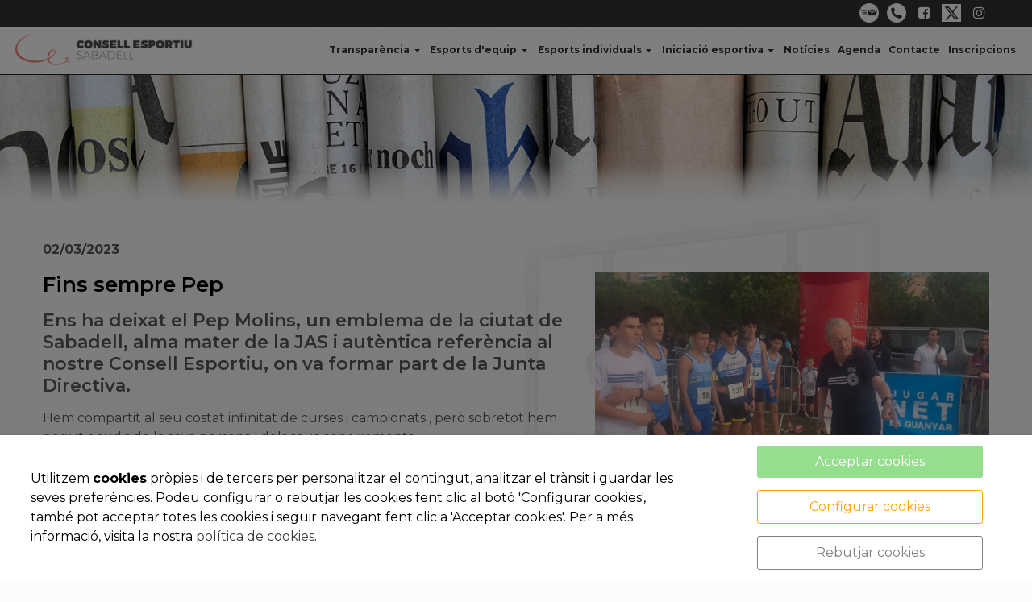

--- FILE ---
content_type: text/html; charset=UTF-8
request_url: https://www.consellsabadell.cat/ca/esports/consellesportiu/blog/fins-sempre-pep/47412.html
body_size: 13317
content:


<!DOCTYPE html>
<html lang="ca" >
    <head>
        <meta charset="UTF-8">
        <meta name="viewport" content="width=device-width, initial-scale=1, shrink-to-fit=no, minimum-scale=1, user-scalable=no">
        <meta http-equiv="x-ua-compatible" content="ie=edge">
                
        

<title>Fins sempre Pep</title>

    <meta name="robots" content="index,follow" />

        <meta name="description" content="Hem compartit al seu costat infinitat de curses i campionats , per&amp;ograve; sobretot hem pogut gaudir de la seva persona i dels seus coneixements.
Moltes gr&amp;agrave;cies per tot el que ens has donat i que s&amp;agrave;pigues que continuarem amb el teu llegat. Pep ,et trobarem molt a faltar." />

        <meta name="keywords" content="consell esportiu sabadell, esports, Vallés, centres docents" />

            <meta name="google-site-verification" content="EqL_wKaKUhvsx_4rxBz7psE0nhk0FhGBgxyaoU3zkes" />
<script async src="https://www.googletagmanager.com/gtag/js?id=G-05DHTTCKXW"></script>
<script>
  window.dataLayer = window.dataLayer || [];
  function gtag(){dataLayer.push(arguments);}
  gtag('js', new Date());

  gtag('config', 'G-05DHTTCKXW');
</script>
                         
            <meta property="og:title" content="Fins sempre Pep"/>
        
    
            <meta property="og:image" content="https://cdn.reskyt.com/5530/consell-esportiu-del-valles-occidental-sabadell-fins-sempre-pep-381039-med.jpg"/>
        <meta name="thumbnail" content="https://cdn.reskyt.com/5530/consell-esportiu-del-valles-occidental-sabadell-fins-sempre-pep-381039-med.jpg"/>
        

    
                        <meta property="og:description" content="Ens ha deixat el Pep Molins, un emblema de la ciutat de Sabadell, alma mater de la JAS i autèntica referència al nostre Consell Esportiu, on va formar part de la Junta Directiva.. Hem compartit al seu costat infinitat de curses i campionats , per&ograve; sobretot hem pogut gaudir de la seva persona i dels seus coneixements.
Moltes gr&agrave;cies per tot el que ens has donat i que s&agrave;pigues que continuarem amb el teu llegat. Pep ,et trobarem molt a faltar."/>

        
        
<link rel="shortcut icon" href="https://cdn.reskyt.com/5530/consell-esportiu-sabadell-favicon-198848-min-180131151344.png" />
    <link rel="apple-touch-icon" href="https://cdn.reskyt.com/5530/consell-esportiu-sabadell-favicon-198848-med-180131151344.png"/>
    <link rel="apple-touch-icon" sizes="114x114" href="https://cdn.reskyt.com/5530/consell-esportiu-sabadell-favicon-198848-180131151344.png"/>
<link href="https://maxcdn.bootstrapcdn.com/font-awesome/4.7.0/css/font-awesome.min.css" rel="stylesheet" />

    
    <link rel="stylesheet" href="/compiled/css/web-9.css?v2.75" />
    


    <link href='https://fonts.googleapis.com/css2?family=Montserrat:ital,wght@0,100;0,200;0,300;0,400;0,500;0,600;0,700;0,800;0,900;1,100;1,200;1,300;1,400;1,500;1,600;1,700;1,800;1,900&display=swap' rel='stylesheet' type='text/css'>

    <style type="text/css">
        
/* General */
body {
    background-color: ;
        
}
.header-parallax .wrapper-section,
.header-parallax .wrapper.promotion.news, 
.header-parallax .wrapper-lists,
.header-parallax .wrapper-pre-footer,
.header-parallax .wrapper {
    background: ;
}

.form-control {
    
    
    color: rgb(0, 0, 0);
}

a, a:focus, .card-home, h2.list-title.content-search {
    
}


body.customapp .list-articles a:hover .list-title, 
body.customapp .list-articles .link-collapse:hover,
body.customapp .pager a:hover, .delete-account-txt span {
     color: rgb(241, 90, 83); 
}

/* Titles*/
.page-header h1,
.page-header h2,
.title-left-underlined .page-header h1,
.title-left-underlined .page-header h2 {
    border-bottom: 2px solid rgb(241, 90, 83);
}
.page-header,
.title-left-underlined .page-header {
    border-bottom: 2px solid #eee;
}
/* page-title*/
.page-header h1,
.page-header h1 a {
    
}
/* section-title */
.page-header h2,
.page-header h2 a {
    font-family:Montserrat, Helvetica, Arial, Verdana, sans-serif  ;                        color:rgb(58, 58, 58)  ;                        font-size:26px  ;   
}
.page-header h2 .btn-link,
.page-header h2 .btn-link:hover {
     
}

.list-title,
.list-title a {
    
}

.title-left-bg .page-header h1,
.title-left-bg .page-header h2 {
    background: rgb(241, 90, 83); 
}
.title-left-bg .page-header h1::before,
.title-left-bg .page-header h2::before {
    border-left: 10px solid rgb(241, 90, 83);
}

.title-center-side .page-header h1:before,
.title-center-side .page-header h2:before,
.title-center-side .page-header h1:after,
.title-center-side .page-header h2:after {
    border-top: 1px solid rgb(241, 90, 83);
}

.title-center-side-short .page-header h1:before,
.title-center-side-short .page-header h2:before,
.title-center-side-short .page-header h1:after,
.title-center-side-short .page-header h2:after,
.title-center-underline .page-header h1:after,
.title-center-underline .page-header h2:after {
    border-bottom: 2px solid rgb(241, 90, 83);
}

.title-center-up-down-lines .page-header h1,
.title-center-up-down-lines .page-header h2 {
    border-top: 1px solid rgb(241, 90, 83);
    border-bottom: 2px solid rgb(241, 90, 83);
}

.btn-section a {
    color: rgb(241, 90, 83);
}

.only-one-banner .slick-slider-caption .inner-caption,
.slick-banner .slick-slider-caption .inner-caption {
    
    
}

.searchForm .search-btn {
    background-color: rgb(241, 90, 83);
}

/* card-title*/
.card-title,
.inside-title {
     
}

/* Forms*/
.btn-primary,
.btn-primary:hover,
.btn-primary:active, 
.btn-primary:focus, 
.btn-primary.active, 
.btn-primary:active:hover,
.btn-primary:disabled,
.btn-primary:disabled:hover,
.open > .btn-primary.dropdown-toggle{
    background-color: rgb(241, 90, 83);
    border-color: rgb(241, 90, 83);
}
.form-control:focus {
    border-color: rgb(241, 90, 83);
}

.btn-primary:hover, .btn-primary.active-btn {
    opacity:.7;
}
/* top Bar */
.top-bar {    
    background-color:rgb(51, 51, 51) !important;  
}
.top-bar .nav-link,
.top-bar .nav-link:hover {
    color:rgb(255, 255, 255) !important;               font-family:Montserrat, Helvetica, Arial, Verdana, sans-serif !important;    
}

/*Submenu en home*/
.submenu-home-items {
    background-color:rgba(255, 255, 255, 0) !important;  
}

/* Menu */
    .navbar,
    .header-overlay .navbar,
    .menu-logo-menu-overlay .navbar {
        background:rgba(255, 255, 255, 0.9) !important; 
    }
    .navbar .dropdown-menu,
    .lang-switcher .dropdown-menu {   
        background:rgba(255, 255, 255, 0.9); 
    }

.navmenu-default .lang-item,
.navbar .nav-link,
.navbar .nav-link:hover {
    color: rgb(50, 50, 50); font-size: 12px; font-family: Montserrat, Helvetica, Arial, Verdana, sans-serif; font-weight: bold;  
}
.dropdown-divider,
.dropdown-divider-text {
    background-color: rgb(241, 90, 83);
}

.btn-offcanvas {
    color: rgb(50, 50, 50) !important;
}

    .header-fixed .navbar,
    .header-fixed .header-overlay .navbar,
    .header-fixed .menu-logo-menu-overlay .navbar {
        background:rgba(255, 255, 255, 0.901961) !important; 
    }

    .header-fixed .navbar .dropdown-menu {    
        background:rgba(255, 255, 255, 0.901961);
    }

.header-fixed .navbar .nav-link {
    font-size:12px  ;  font-family:Montserrat, Helvetica, Arial, Verdana, sans-serif  ;  color:rgb(50, 50, 50)  ;  
}

.header-fixed .btn-offcanvas {
    color: rgb(50, 50, 50) !important;
}

.navbar .dropdown-menu .dropdown-item {
    color: rgb(50, 50, 50); font-size: 12px; font-family: Montserrat, Helvetica, Arial, Verdana, sans-serif; font-weight: bold; 
}
.navbar .dropdown-menu .dropdown-item:hover,
.navbar .dropdown-menu .dropdown-item:focus,
.lang-switcher .navbar .dropdown-menu .dropdown-item:hover,
.lang-switcher .navbar .dropdown-menu .dropdown-item:focus {
    border-left: 3px solid rgb(241, 90, 83);
}

.header-fixed .navbar .dropdown-menu .dropdown-item {
     
    font-size:12px  ;  font-family:Montserrat, Helvetica, Arial, Verdana, sans-serif  ;  color:rgb(50, 50, 50)  ;
}


/* Off-canvas */

.navmenu-default, .navbar-default .navbar-offcanvas,
.navmenu-default .navmenu-nav > .open > a {
    
    border-color: rgba(0,0,0,.1);
}

.menu-6 li:before {
    border-color: !important;
}

.navmenu-default .navmenu-nav > li > a:hover {
    background-color:rgb(242, 90, 82) !important; 
}

.navmenu-default .navmenu-nav > li, .navbar-default .navbar-offcanvas .navmenu-nav > li,
.navmenu-default .navmenu-nav > li > a, .navbar-default .navbar-offcanvas .navmenu-nav > li > a,
.navmenu-default .navmenu-nav > li > a:hover, .navbar-default .navbar-offcanvas .navmenu-nav > li > a:hover,
.navmenu-default .navmenu-nav > li > a:focus, .navbar-default .navbar-offcanvas .navmenu-nav > li > a:focus,
.navmenu-default .lang-link
{
    
    color: !important;
}

/* Pagination */
.page-item.active .page-link, .page-item.active .page-link:focus, .page-item.active .page-link:hover {
    background-color: rgb(241, 90, 83);
    border-color: rgb(241, 90, 83);
}

/* Footer */
.footer-bg {
    background:rgb(99, 99, 98) !important;
}
.footer, .footer a {
    color:rgb(255, 255, 255)  ;    
}

.footer-widget .widget-title a {
    border-bottom: 2px solid rgb(241, 90, 83);
}

/* Form assistence */
.stepwizard-step .href-change-asistente.confirmed,
.stepwizard-step .href-change-asistente.active {
    background-color: rgb(241, 90, 83) !important;
    border-color: rgb(241, 90, 83) !important; 
}
.stepwizard-step .href-change-asistente.active {
    border-color: white !important; 
}

/* Buttons */
.btn-outline-rounded .btn-primary,
.btn-outline-square .btn-primary,
.btn-outline-circle .btn-primary {
    color: rgb(241, 90, 83);
    border: 2px solid rgb(241, 90, 83);
}

.btn-outline-rounded .btn-primary:hover,
.btn-outline-rounded .btn-primary:focus,
.btn-outline-rounded .btn-primary:active,
.btn-outline-rounded .btn-primary.active-btn,
.btn-outline-square .btn-primary:hover,
.btn-outline-square .btn-primary:focus,
.btn-outline-square .btn-primary:active,
.btn-outline-square .btn-primary.active-btn,
.btn-outline-circle .btn-primary:hover,
.btn-outline-circle .btn-primary:focus,
.btn-outline-circle .btn-primary:active,
.btn-outline-circle .btn-primary.active-btn{
    background-color: rgb(241, 90, 83) !important;
    border-color: rgb(241, 90, 83) !important; 
    color: white;
}

.btn-underline .btn-primary:after, 
.btn-underline .btn-primary.active-btn:before,
.btn-underline .btn-secondary:after,
.btn-underline .btn-secondary.active-btn:before{
    border-bottom: 2px solid rgb(241, 90, 83) !important;
}

.btn-bg-animate .btn-primary {
    color: rgb(241, 90, 83);
    border: 2px solid rgb(241, 90, 83);
}
.btn-bg-animate .btn-primary {
    background-color: transparent;
}
.btn-bg-animate .btn-primary:after {
    background: rgb(241, 90, 83);
}

.metro-item .media-content .parraf {
    background: rgb(241, 90, 83);
}
.content-ficha .lista-despegable-link {
    background:rgb(241, 90, 83);
}    
.content-ficha .lista-despegable-link:before{
    border-color:transparent rgb(241, 90, 83) transparent transparent;
}

.submenu-in-carrousel .card-text-inside .effect-caption .submenu-carrousel-items {
    background-color: rgba(255, 255, 255, 0);
}

.submenu-in-carrousel .card-text-inside .effect-caption .submenu-carrousel-items img {
    opacity: 1;
    -moz-opacity:1;
    filter: alpha(opacity=100);
}

/* gmap */
#iw-container .iw-title {
    background-color:rgb(241, 90, 83); 
}    

/* DB */
.db-adicional .nav-link[aria-expanded="true"], 
.db-adicional .nav-link[aria-expanded="true"]:hover, 
.db-adicional .nav-link[aria-expanded="true"]:focus,
.db-adicional .nav-link[aria-expanded="true"]:active {
    border-top: 2px solid rgb(241, 90, 83);
}

/* Menu Effects */

.menu-effect-brand > a:hover, .menu-effect-brand .dropdown-menu .dropdown-item:hover {
    color:rgb(241, 90, 83) !important;
}
.menu-effect-brand > a:hover .icon-menu .fa {
    color:rgb(241, 90, 83) !important;
}

.menu-effect-brand-negative > a:hover {
    background:rgb(241, 90, 83) !important;
}
.menu-effect-brand-negative .dropdown-menu .dropdown-item:focus, 
.menu-effect-brand-negative .dropdown-menu .dropdown-item:hover {
    background: rgb(241, 90, 83) !important;
}

.menu-effect-sweep-to-right .dropdown-menu .dropdown-item:focus, 
.menu-effect-sweep-to-right .dropdown-menu .dropdown-item:hover {
    background: rgb(241, 90, 83) !important;
}
.menu-effect-sweep-to-right > a::before {
    background: rgb(241, 90, 83) !important;
} 

.menu-effect-garin > a::before {
    background: rgb(241, 90, 83);
}

.menu-effect-dagna > a::before {
    border-bottom:3px solid rgb(241, 90, 83);
}

.menu-effect-mallory > a::before {
    border-bottom:3px solid rgb(241, 90, 83);
}

.menu-effect-jarvia > a::before {
    border-bottom:3px solid rgb(241, 90, 83);
}

.menu-effect-amara > a::before {
    background: rgb(241, 90, 83);
}

.menu-effect-roger a span:not(.icon-menu)::before,
.menu-effect-roger a span:not(.icon-menu)::after {
    background: rgb(241, 90, 83);
}

figure.effect-raphael:hover .effect-caption,
figure.effect-thalia:hover .effect-caption,
figure.effect-helga:hover .effect-caption {
    background-color: rgb(241, 90, 83);
}

figure.effect-cerencolor.hover-active .effect-caption,
figure.effect-cerencolor:hover .effect-caption {
    color: rgb(241, 90, 83);
}
/* Dividers */
hr.soften,
hr.line-soften {
    height: 2px;
    background-image: -webkit-linear-gradient(left, transparent, , transparent);
    background-image: -moz-linear-gradient(left, transparent, , transparent);
    background-image: -ms-linear-gradient(left, transparent, , transparent);
    background-image: -o-linear-gradient(left, transparent, , transparent);
    border: 0;
}
hr.line-solid {
    border-top: 1px solid ;
}

hr.line-double {
    border-top: 3px double ;
}

hr.line-dashed {
    border-top: 2px dashed ;
}

hr.line-dotted {
    border-top: 2px dotted ;
}    </style>

            <link rel="stylesheet" href="https://cdn.reskyt.com/5530/custom-css-20220422144214.css" />
                    <script src="https://cdnjs.cloudflare.com/ajax/libs/jquery/2.1.4/jquery.min.js"></script>
                
    </head>

    <body id="noticia" class=" plantilla-9   pc   noticia-47412 fam-noti-1255 chrome   ">


    
        
    

    <style>
        .loader {
            display:none;
            position:absolute;
            z-index:1000000;
        }
    </style>

    <style>
        @keyframes rotatemultiple {
            0% {
                -webkit-transform: rotate(0deg) scale(1);
                transform: rotate(0deg) scale(1); }
            50% {
                -webkit-transform: rotate(180deg) scale(0.6);
                transform: rotate(180deg) scale(0.6); }
            100% {
                -webkit-transform: rotate(360deg) scale(1);
                transform: rotate(360deg) scale(1); } 
        }
        .ball-clip-rotate-multiple {
            position: relative; 
        }
        .ball-clip-rotate-multiple > div {
            -webkit-animation-fill-mode: both;
            animation-fill-mode: both;
            position: absolute;
            left: -20px;
            top: -20px;
            border: 2px solid #DC143C;
            border-bottom-color: transparent;
            border-top-color: transparent;
            border-radius: 100%;
            height: 35px;
            width: 35px;
            -webkit-animation: rotatemultiple 1s 0s ease-in-out infinite;
            animation: rotatemultiple 1s 0s ease-in-out infinite; 
        }
        .ball-clip-rotate-multiple > div:last-child {
            display: inline-block;
            top: -10px;
            left: -10px;
            width: 15px;
            height: 15px;
            -webkit-animation-duration: 0.5s;
            animation-duration: 0.5s;
            border-color: #DC143C transparent #DC143C transparent;
            -webkit-animation-direction: reverse;
            animation-direction: reverse; 
        }
    </style>
    <div class="loader">
        <div class="loader-inner ball-clip-rotate-multiple">
            <div></div>
            <div></div>
        </div>
    </div>


        <div class="wrapper-layout">

            
<section class="wrapper-alert" style="display: none">
    <div class="container">
        <div class="alert alert-success alert-dismissible fade in" role="alert">
            <button type="button" class="close close-wrapper" data-dismiss="container" aria-label="Close">
                <span aria-hidden="true">&times;</span>
            </button>
            
        </div>
    </div>
</section>
            <div id="off-canvas" class="navmenu navmenu-default navmenu-fixed-right offcanvas " ><div class="layout-off-canvas"></div><div class="navmenu-brand clearfix"><div class="col-xs-6"><a href="https://www.consellsabadell.cat" class="href-logo-img-offcanvas"><img class="logo-img-offcanvas" src="https://cdn.reskyt.com/5530/consell-esportiu-sabadell-logoweb-198847-180131151458.png" alt="CONSELL ESPORTIU DEL VALLÈS OCCIDENTAL-SABADELL"></a></div><div class="col-xs-6"><ul class="nav nav-inline lang-canvas"></ul></div></div><ul class="nav navmenu-nav"><li class="dropdown menu-li-47111 "><a class="dropdown-toggle href-menu-id47111" id="href-menu-id47111" href="javascript:void(0);"><span class="menu-id47111 rk-label-menu">Transparència</span></a><ul class="dropdown-menu level1 nav-submenu navmenu-nav"><li ><a class="dropdown-item href-menu-id47709"  id="href-menu-id47709" href="/ca/esports/consellesportiu/presentacio/t-2258"  ><span class="menu-id47709 rk-label-menu">Presentació</span></a></li><li ><a class="dropdown-item href-menu-id111526"  id="href-menu-id111526" href="http://www.consellsabadell.cat/ca/esports/consellesportiu/productes/-/262440.html"  ><span class="menu-id111526 rk-label-menu">Acta Assemblea Constituent</span></a></li><li ><a class="dropdown-item href-menu-id47710"  id="href-menu-id47710" href="http://www.consellsabadell.cat/ca/esports/consellesportiu/directiva/junta-directiva/174301.html"  ><span class="menu-id47710 rk-label-menu">Junta Directiva</span></a></li><li ><a class="dropdown-item href-menu-id47711"  id="href-menu-id47711" href="/ca/esports/consellesportiu/targets.html"  ><span class="menu-id47711 rk-label-menu">Equip Tècnic</span></a></li><li ><a class="dropdown-item href-menu-id100851"  id="href-menu-id100851" href="http://www.consellsabadell.cat/ca/esports/consellesportiu/transparencia/comites/239715.html"  ><span class="menu-id100851 rk-label-menu">Comitès</span></a></li><li ><a class="dropdown-item href-menu-id47712"  id="href-menu-id47712" href="http://www.consellsabadell.cat/ca/esports/consellesportiu/coneix-nos/estatuts/139598.html"  ><span class="menu-id47712 rk-label-menu">Estatuts</span></a></li><li ><a class="dropdown-item href-menu-id47713"  id="href-menu-id47713" href="/ca/esports/consellesportiu/memories/t-2261"  ><span class="menu-id47713 rk-label-menu">Memòries d&#039;activitat i econòmiques</span></a></li><li ><a class="dropdown-item href-menu-id100894"  id="href-menu-id100894" href="http://www.consellsabadell.cat/ca/esports/consellesportiu/transparencia/gestio-administrativa/239716.html"  ><span class="menu-id100894 rk-label-menu">Gestió Administrativa</span></a></li><li ><a class="dropdown-item href-menu-id47715"  id="href-menu-id47715" href="http://www.consellsabadell.cat/ca/esports/consellesportiu/coneix-nos/participants-16-17/140053.html"  ><span class="menu-id47715 rk-label-menu">Participants 24-25</span></a></li><li ><a class="dropdown-item href-menu-id47714"  id="href-menu-id47714" href="http://www.consellsabadell.cat/ca/esports/consellesportiu/coneix-nos/cens-dentitats/140051.html"  ><span class="menu-id47714 rk-label-menu">Cens d&#039;Entitats 25-26</span></a></li><li ><a class="dropdown-item href-menu-id99589"  id="href-menu-id99589" href="http://www.consellsabadell.cat/ca/esports/consellesportiu/pla-estrategic-21-24/pla-estrategic-21-24/237663.html"  ><span class="menu-id99589 rk-label-menu">Pla Estratègic 21-24</span></a></li></ul></li><li class="dropdown menu-li-47112 "><a class="dropdown-toggle href-menu-id47112" id="href-menu-id47112" href="javascript:void(0);"><span class="menu-id47112 rk-label-menu">Esports d&#039;equip</span></a><ul class="dropdown-menu level1 nav-submenu navmenu-nav"><li ><a class="dropdown-item href-menu-id47716"  id="href-menu-id47716" href="http://www.consellsabadell.cat/ca/deportes/consellesportiu/basket/basket/138168.html"  ><span class="menu-id47716 rk-label-menu">Bàsquet</span></a></li><li ><a class="dropdown-item href-menu-id47717"  id="href-menu-id47717" href="http://www.consellsabadell.cat/ca/esports/consellesportiu/esports-dequip/futbol-7/140069.html"  ><span class="menu-id47717 rk-label-menu">Futbol 7</span></a></li><li ><a class="dropdown-item href-menu-id47718"  id="href-menu-id47718" href="http://www.consellsabadell.cat/ca/esports/consellesportiu/esports-dequip/futbol-sala/140070.html"  ><span class="menu-id47718 rk-label-menu">Futbol Sala</span></a></li><li ><a class="dropdown-item href-menu-id47719"  id="href-menu-id47719" href="http://www.consellsabadell.cat/ca/esports/consellesportiu/esports-dequip/handbol/140071.html"  ><span class="menu-id47719 rk-label-menu">Handbol</span></a></li><li ><a class="dropdown-item href-menu-id47721"  id="href-menu-id47721" href="http://www.consellsabadell.cat/ca/esports/consellesportiu/esports-dequip/hoquei/140072.html"  ><span class="menu-id47721 rk-label-menu">Hoquei</span></a></li><li ><a class="dropdown-item href-menu-id47720"  id="href-menu-id47720" href="http://www.consellsabadell.cat/ca/esports/consellesportiu/esports-dequip/volieibol/140073.html"  ><span class="menu-id47720 rk-label-menu">Voleibol</span></a></li></ul></li><li class="dropdown menu-li-47113 "><a class="dropdown-toggle href-menu-id47113" id="href-menu-id47113" href="javascript:void(0);"><span class="menu-id47113 rk-label-menu">Esports individuals</span></a><ul class="dropdown-menu level1 nav-submenu navmenu-nav"><li ><a class="dropdown-item href-menu-id47699"  id="href-menu-id47699" href="http://www.consellsabadell.cat/ca/esports/consellesportiu/esports-individuals/atletisme/140084.html"  ><span class="menu-id47699 rk-label-menu">Atletisme</span></a></li><li ><a class="dropdown-item href-menu-id47705"  id="href-menu-id47705" href="http://www.consellsabadell.cat/ca/esports/consellesportiu/esports-individuals/activitats-de-balls/251477.html"  ><span class="menu-id47705 rk-label-menu">Activitats de ball</span></a></li><li ><a class="dropdown-item href-menu-id47700"  id="href-menu-id47700" href="http://www.consellsabadell.cat/ca/esports/consellesportiu/esports-individuals/cros/140086.html"  ><span class="menu-id47700 rk-label-menu">Cros</span></a></li><li ><a class="dropdown-item href-menu-id47702"  id="href-menu-id47702" href="http://www.consellsabadell.cat/ca/esports/consellesportiu/esports-individuals/curses-dorientacio/140087.html"  ><span class="menu-id47702 rk-label-menu">Curses d&#039;orientació</span></a></li><li ><a class="dropdown-item href-menu-id47701"  id="href-menu-id47701" href="http://www.consellsabadell.cat/ca/esports/consellesportiu/esports-individuals/escacs/140088.html"  ><span class="menu-id47701 rk-label-menu">Escacs</span></a></li><li ><a class="dropdown-item href-menu-id105849"  id="href-menu-id105849" href="http://www.consellsabadell.cat/ca/esports/consellesportiu/esports-individuals/gimnastica-artistica/250363.html"  ><span class="menu-id105849 rk-label-menu">Gim. Artística</span></a></li><li ><a class="dropdown-item href-menu-id47703"  id="href-menu-id47703" href="http://www.consellsabadell.cat/ca/esports/consellesportiu/esports-individuals/gimnastica-aerobica/140089.html"  ><span class="menu-id47703 rk-label-menu">Gim. Aeròbica</span></a></li><li ><a class="dropdown-item href-menu-id47704"  id="href-menu-id47704" href="http://www.consellsabadell.cat/ca/esports/consellesportiu/esports-individuals/gimnastica-ritmica/140094.html"  ><span class="menu-id47704 rk-label-menu">Gim. Rítmica</span></a></li><li ><a class="dropdown-item href-menu-id47706"  id="href-menu-id47706" href="http://www.consellsabadell.cat/ca/esports/consellesportiu/esports-individuals/karate/140093.html"  ><span class="menu-id47706 rk-label-menu">Karate</span></a></li><li ><a class="dropdown-item href-menu-id112538"  id="href-menu-id112538" href="http://www.consellsabadell.cat/ca/esports/consellesportiu/esports-individuals/karate/264240.html"  ><span class="menu-id112538 rk-label-menu">Karate Kyokushinkai</span></a></li><li ><a class="dropdown-item href-menu-id47708"  id="href-menu-id47708" href="http://www.consellsabadell.cat/ca/esports/consellesportiu/esports-individuals/natacio/140092.html"  ><span class="menu-id47708 rk-label-menu">Natació</span></a></li><li ><a class="dropdown-item href-menu-id47707"  id="href-menu-id47707" href="http://www.consellsabadell.cat/ca/esports/consellesportiu/esports-individuals/patinatge-artistic/140091.html"  ><span class="menu-id47707 rk-label-menu">Patinatge Artístic</span></a></li></ul></li><li class="dropdown menu-li-47114 "><a class="dropdown-toggle href-menu-id47114" id="href-menu-id47114" href="javascript:void(0);"><span class="menu-id47114 rk-label-menu">Iniciació esportiva</span></a><ul class="dropdown-menu level1 nav-submenu navmenu-nav"><li ><a class="dropdown-item href-menu-id47697"  id="href-menu-id47697" href="http://www.consellsabadell.cat/ca/esports/consellesportiu/iniciacio-esportiva/iniciacio-esportiva-p3-p4-i-p5/140096.html"  ><span class="menu-id47697 rk-label-menu">I.E. I3- I4 i I5</span></a></li><li ><a class="dropdown-item href-menu-id47698"  id="href-menu-id47698" href="http://www.consellsabadell.cat/ca/esports/consellesportiu/iniciacio-esportiva/iniciacio-esportiva-prebenjami/140097.html"  ><span class="menu-id47698 rk-label-menu">I.E. PREBENJAMÍ</span></a></li></ul></li><li ><a href="/ca/esports/consellesportiu/blog/section/1255/noticies.html" class="href-menu-id47332" id="href-menu-id47332"  ><span class="menu-id47332 rk-label-menu">Notícies</span></a></li><li ><a href="/ca/esports/consellesportiu/calendari-activitats/t-2262" class="href-menu-id47333" id="href-menu-id47333"  ><span class="menu-id47333 rk-label-menu">Agenda</span></a></li><li ><a href="/ca/esports/consellesportiu/contacte/t-2149" class="href-menu-id47334" id="href-menu-id47334"  ><span class="menu-id47334 rk-label-menu">Contacte</span></a></li><li ><a href="https://ces.playoffinformatica.com/FormLogin.php" class="href-menu-id47335" id="href-menu-id47335" target="_blank" ><span class="menu-id47335 rk-label-menu">Inscripcions</span></a></li></ul></div>
            

    

<header class="header">
                
    
    <div class="top-bar hidden-md-down">

        <div class="container">
            <div class="row">
                <div class="col-xs-12 text-xs-right">

                    <nav class="menu-topbar">

    <ul class="nav nav-inline">

        
            <li class="nav-item">
                
                                
                    <a class="nav-link" href="/cdn-cgi/l/email-protection#a5c6cacbd6c0c9c9e5c6cacbd6c0c9c9d6c4c7c4c1c0c9c98bc6c4d1">

                        
            <span class="icon-menu"> 
            <img src="https://cdn.reskyt.com/5530/consell-esportiu-sabadell-consellconsellsabadellcat-200542-med-180214165747.png" alt="" />
        </span>
    

                                            </a>
                                
            </li>

        
            <li class="nav-item">
                
                                
                    <a class="nav-link" href="tel:937484266"
                        >

                        
            <span class="icon-menu"> 
            <img src="https://cdn.reskyt.com/5530/consell-esportiu-sabadell-93-748-42-66-200543-med-180214165755.png" alt="" />
        </span>
    

                                            </a>
                                
            </li>

        
            <li class="nav-item">
                
                                
                    <a class="nav-link" href="https://www.facebook.com/ConsellEsportiuSabadell/"
                       target="_blank" >

                        
            <span class="icon-menu"> 
            <i class="fa fa-facebook-square menus-fa-2x" aria-hidden="true" style="color: rgb(255, 255, 255);"></i>
        </span>
    

                                            </a>
                                
            </li>

        
            <li class="nav-item">
                
                                
                    <a class="nav-link" href="https://twitter.com/cevosabadell?lang=ca"
                       target="_blank" >

                        
            <span class="icon-menu"> 
            <img src="https://cdn.reskyt.com/5530/consell-esportiu-del-valles-occidental-sabadell-407460-med-231221205146.jpg" alt="" />
        </span>
    

                                            </a>
                                
            </li>

        
            <li class="nav-item">
                
                                
                    <a class="nav-link" href="https://www.instagram.com/consellsabadell/"
                       target="_blank" >

                        
            <span class="icon-menu"> 
            <i class="fa fa-instagram menus-fa-2x" aria-hidden="true" style="color: rgb(255, 255, 255);"></i>
        </span>
    

                                            </a>
                                
            </li>

        
        
    </ul>

</nav>
                </div>
            </div>
        </div>

    </div>
                            
        <nav class="navbar navbar-full">
        <div class="container">
            <div class="row-v-middle">

                <div class="col-xs-5 col-sm-4 col-md-3 logo">
                                            <a class="navbar-brand" href="https://www.consellsabadell.cat">                            
                            <img class="logo-img" src="https://cdn.reskyt.com/5530/consell-esportiu-sabadell-logoweb-198847-180131151458.png" alt="CONSELL ESPORTIU DEL VALLÈS OCCIDENTAL-SABADELL">
                        </a>
                                    </div>

                <div class="col-xs-7 col-sm-8 col-md-9 main-menu">
                    <div class="collapse navbar-toggleable-sm hidden-md-down" id="exCollapsingNavbar2">
                        
<ul class="nav navbar-nav">

    
                    <li class="nav-item menu-effect-brand-negative dropdown">
                <a class="nav-link dropdown-toggle" href="#">
                    
                    
    
                    <span data-hover="Transparència">Transparència</span>
                </a>
                <div class="dropdown-menu">
                                            
                                                
                            <a class="dropdown-item" href="/ca/esports/consellesportiu/presentacio/t-2258"
                                 >

                                    
        
    
                                Presentació                               
                            </a>
                            
                                                                    
                                                
                            <a class="dropdown-item" href="http://www.consellsabadell.cat/ca/esports/consellesportiu/productes/-/262440.html"
                                 >

                                    
        
    
                                Acta Assemblea Constituent                               
                            </a>
                            
                                                                    
                                                
                            <a class="dropdown-item" href="http://www.consellsabadell.cat/ca/esports/consellesportiu/directiva/junta-directiva/174301.html"
                                 >

                                    
        
    
                                Junta Directiva                               
                            </a>
                            
                                                                    
                                                
                            <a class="dropdown-item" href="/ca/esports/consellesportiu/targets.html"
                                 >

                                    
        
    
                                Equip Tècnic                               
                            </a>
                            
                                                                    
                                                
                            <a class="dropdown-item" href="http://www.consellsabadell.cat/ca/esports/consellesportiu/transparencia/comites/239715.html"
                                 >

                                    
        
    
                                Comitès                               
                            </a>
                            
                                                                    
                                                
                            <a class="dropdown-item" href="http://www.consellsabadell.cat/ca/esports/consellesportiu/coneix-nos/estatuts/139598.html"
                                 >

                                    
        
    
                                Estatuts                               
                            </a>
                            
                                                                    
                                                
                            <a class="dropdown-item" href="/ca/esports/consellesportiu/memories/t-2261"
                                 >

                                    
        
    
                                Memòries d&#039;activitat i econòmiques                               
                            </a>
                            
                                                                    
                                                
                            <a class="dropdown-item" href="http://www.consellsabadell.cat/ca/esports/consellesportiu/transparencia/gestio-administrativa/239716.html"
                                 >

                                    
        
    
                                Gestió Administrativa                               
                            </a>
                            
                                                                    
                                                
                            <a class="dropdown-item" href="http://www.consellsabadell.cat/ca/esports/consellesportiu/coneix-nos/participants-16-17/140053.html"
                                 >

                                    
        
    
                                Participants 24-25                               
                            </a>
                            
                                                                    
                                                
                            <a class="dropdown-item" href="http://www.consellsabadell.cat/ca/esports/consellesportiu/coneix-nos/cens-dentitats/140051.html"
                                 >

                                    
        
    
                                Cens d&#039;Entitats 25-26                               
                            </a>
                            
                                                                    
                                                
                            <a class="dropdown-item" href="http://www.consellsabadell.cat/ca/esports/consellesportiu/pla-estrategic-21-24/pla-estrategic-21-24/237663.html"
                                 >

                                    
        
    
                                Pla Estratègic 21-24                               
                            </a>
                            
                                                            </div>
            </li>

        
    
                    <li class="nav-item menu-effect-brand-negative dropdown">
                <a class="nav-link dropdown-toggle" href="#">
                    
                    
    
                    <span data-hover="Esports d&#039;equip">Esports d&#039;equip</span>
                </a>
                <div class="dropdown-menu">
                                            
                                                
                            <a class="dropdown-item" href="http://www.consellsabadell.cat/ca/deportes/consellesportiu/basket/basket/138168.html"
                                 >

                                    
        
    
                                Bàsquet                               
                            </a>
                            
                                                                    
                                                
                            <a class="dropdown-item" href="http://www.consellsabadell.cat/ca/esports/consellesportiu/esports-dequip/futbol-7/140069.html"
                                 >

                                    
        
    
                                Futbol 7                               
                            </a>
                            
                                                                    
                                                
                            <a class="dropdown-item" href="http://www.consellsabadell.cat/ca/esports/consellesportiu/esports-dequip/futbol-sala/140070.html"
                                 >

                                    
        
    
                                Futbol Sala                               
                            </a>
                            
                                                                    
                                                
                            <a class="dropdown-item" href="http://www.consellsabadell.cat/ca/esports/consellesportiu/esports-dequip/handbol/140071.html"
                                 >

                                    
        
    
                                Handbol                               
                            </a>
                            
                                                                    
                                                
                            <a class="dropdown-item" href="http://www.consellsabadell.cat/ca/esports/consellesportiu/esports-dequip/hoquei/140072.html"
                                 >

                                    
        
    
                                Hoquei                               
                            </a>
                            
                                                                    
                                                
                            <a class="dropdown-item" href="http://www.consellsabadell.cat/ca/esports/consellesportiu/esports-dequip/volieibol/140073.html"
                                 >

                                    
        
    
                                Voleibol                               
                            </a>
                            
                                                            </div>
            </li>

        
    
                    <li class="nav-item menu-effect-brand-negative dropdown">
                <a class="nav-link dropdown-toggle" href="#">
                    
                    
    
                    <span data-hover="Esports individuals">Esports individuals</span>
                </a>
                <div class="dropdown-menu">
                                            
                                                
                            <a class="dropdown-item" href="http://www.consellsabadell.cat/ca/esports/consellesportiu/esports-individuals/atletisme/140084.html"
                                 >

                                    
        
    
                                Atletisme                               
                            </a>
                            
                                                                    
                                                
                            <a class="dropdown-item" href="http://www.consellsabadell.cat/ca/esports/consellesportiu/esports-individuals/activitats-de-balls/251477.html"
                                 >

                                    
        
    
                                Activitats de ball                               
                            </a>
                            
                                                                    
                                                
                            <a class="dropdown-item" href="http://www.consellsabadell.cat/ca/esports/consellesportiu/esports-individuals/cros/140086.html"
                                 >

                                    
        
    
                                Cros                               
                            </a>
                            
                                                                    
                                                
                            <a class="dropdown-item" href="http://www.consellsabadell.cat/ca/esports/consellesportiu/esports-individuals/curses-dorientacio/140087.html"
                                 >

                                    
        
    
                                Curses d&#039;orientació                               
                            </a>
                            
                                                                    
                                                
                            <a class="dropdown-item" href="http://www.consellsabadell.cat/ca/esports/consellesportiu/esports-individuals/escacs/140088.html"
                                 >

                                    
        
    
                                Escacs                               
                            </a>
                            
                                                                    
                                                
                            <a class="dropdown-item" href="http://www.consellsabadell.cat/ca/esports/consellesportiu/esports-individuals/gimnastica-artistica/250363.html"
                                 >

                                    
        
    
                                Gim. Artística                               
                            </a>
                            
                                                                    
                                                
                            <a class="dropdown-item" href="http://www.consellsabadell.cat/ca/esports/consellesportiu/esports-individuals/gimnastica-aerobica/140089.html"
                                 >

                                    
        
    
                                Gim. Aeròbica                               
                            </a>
                            
                                                                    
                                                
                            <a class="dropdown-item" href="http://www.consellsabadell.cat/ca/esports/consellesportiu/esports-individuals/gimnastica-ritmica/140094.html"
                                 >

                                    
        
    
                                Gim. Rítmica                               
                            </a>
                            
                                                                    
                                                
                            <a class="dropdown-item" href="http://www.consellsabadell.cat/ca/esports/consellesportiu/esports-individuals/karate/140093.html"
                                 >

                                    
        
    
                                Karate                               
                            </a>
                            
                                                                    
                                                
                            <a class="dropdown-item" href="http://www.consellsabadell.cat/ca/esports/consellesportiu/esports-individuals/karate/264240.html"
                                 >

                                    
        
    
                                Karate Kyokushinkai                               
                            </a>
                            
                                                                    
                                                
                            <a class="dropdown-item" href="http://www.consellsabadell.cat/ca/esports/consellesportiu/esports-individuals/natacio/140092.html"
                                 >

                                    
        
    
                                Natació                               
                            </a>
                            
                                                                    
                                                
                            <a class="dropdown-item" href="http://www.consellsabadell.cat/ca/esports/consellesportiu/esports-individuals/patinatge-artistic/140091.html"
                                 >

                                    
        
    
                                Patinatge Artístic                               
                            </a>
                            
                                                            </div>
            </li>

        
    
                    <li class="nav-item menu-effect-brand-negative dropdown">
                <a class="nav-link dropdown-toggle" href="#">
                    
                    
    
                    <span data-hover="Iniciació esportiva">Iniciació esportiva</span>
                </a>
                <div class="dropdown-menu">
                                            
                                                
                            <a class="dropdown-item" href="http://www.consellsabadell.cat/ca/esports/consellesportiu/iniciacio-esportiva/iniciacio-esportiva-p3-p4-i-p5/140096.html"
                                 >

                                    
        
    
                                I.E. I3- I4 i I5                               
                            </a>
                            
                                                                    
                                                
                            <a class="dropdown-item" href="http://www.consellsabadell.cat/ca/esports/consellesportiu/iniciacio-esportiva/iniciacio-esportiva-prebenjami/140097.html"
                                 >

                                    
        
    
                                I.E. PREBENJAMÍ                               
                            </a>
                            
                                                            </div>
            </li>

        
    
        
            <li class="nav-item menu-effect-brand-negative">
                
                                    
                    <a class="nav-link" href="/ca/esports/consellesportiu/blog/section/1255/noticies.html"
                        >

                        
    
                        <span data-hover="Notícies">Notícies</span>
                        
                    </a>
                            </li>

        
    
        
            <li class="nav-item menu-effect-brand-negative">
                
                                    
                    <a class="nav-link" href="/ca/esports/consellesportiu/calendari-activitats/t-2262"
                        >

                        
    
                        <span data-hover="Agenda">Agenda</span>
                        
                    </a>
                            </li>

        
    
        
            <li class="nav-item menu-effect-brand-negative">
                
                                    
                    <a class="nav-link" href="/ca/esports/consellesportiu/contacte/t-2149"
                        >

                        
    
                        <span data-hover="Contacte">Contacte</span>
                        
                    </a>
                            </li>

        
    
        
            <li class="nav-item menu-effect-brand-negative">
                
                                    
                    <a class="nav-link" href="https://ces.playoffinformatica.com/FormLogin.php"
                       target="_blank" >

                        
    
                        <span data-hover="Inscripcions">Inscripcions</span>
                        
                    </a>
                            </li>

        
    
            
        
    
</ul>                    </div>

                    <button class="btn btn-link btn-offcanvas navbar-toggler hidden-lg-up pull-xs-right" data-toggle="offcanvas" data-target="#off-canvas" data-canvas="body">
                        <i class="fa fa-bars"></i>
                    </button>

                </div>
            </div>
        </div>
    </nav>
</header>
    
        


    <section class="wrapper-top-banner ">

        <div class="only-one-banner slick-current" role="listbox">   
                            
                                
                                                    
                
                    <div class="slick-slider-item">

                        <div class="slick-slider-inner  slick-current">

                            
                                
                                                                                                                                                                                                   
                                <div class="intrinsic" style="padding-bottom: 14.128843338214%;padding-bottom: -webkit-calc(100% * 193 / 1366);padding-bottom: -moz-calc(100% * 193 / 1366);padding-bottom: expression(100% * 193 / 1366);padding-bottom: -o-calc(100% * 193 / 1366);padding-bottom: calc(100% * 193 / 1366);">
                                    <img 
                                        data-srcset="
                                        https://cdn.reskyt.com/5530/consell-esportiu-sabadell-noticias-200671-min-180215134136.png 1w,
                                        https://cdn.reskyt.com/5530/consell-esportiu-sabadell-noticias-200671-med-180215134136.png 769w,
                                        https://cdn.reskyt.com/5530/consell-esportiu-sabadell-noticias-200671-180215134136.png 1281w"
                                                                                src="[data-uri]"
                                        width="1366"
                                        height="193"
                                        data-sizes="auto"
                                        class="lazyload"
                                        alt="CONSELL ESPORTIU DEL VALLÈS OCCIDENTAL-SABADELL Esports Sabadell Barcelona" />
                                </div>

                                                                

                            
                            
                        </div>

                    </div>
                                    </div>
        
        

    </section>
        
 

            <main id="anchor-main" class="main-layout">
            
        <section class="wrapper">
            <div class="container">

                <ol class="breadcrumb">
                    <li><a href="/ca/esports/consellesportiu">CONSELL ESPORTIU DEL VALLÈS OCCIDENTAL-SABADELL</a></li>
                    <li class="active"><a href="/ca/esports/consellesportiu/blog">Notícies</a></li>
                </ol>

                <article>

                    <div class="news-body">
                          
                        <div class="col-xs-12 col-md-5 news-media">                                                                                        
                                <div id="galeria-fotos-noticies" class="imatge_slide">
                                    
                            
        
    <div class=" gallery-popup">
                            

<figure class="thumb thumb-zoom" itemprop="associatedMedia" itemscope itemtype="http://schema.org/ImageObject" data-thumb="https://cdn.reskyt.com/5530/consell-esportiu-del-valles-occidental-sabadell-fins-sempre-pep-381039-min.jpg">
    <a class="thumb-link no-loader" href="https://cdn.reskyt.com/5530/consell-esportiu-del-valles-occidental-sabadell-fins-sempre-pep-381039.jpg" itemprop="contentUrl"  data-size="1290x709"  >
        <img
            data-sizes="auto"
            src="https://cdn.reskyt.com/5530/consell-esportiu-del-valles-occidental-sabadell-fins-sempre-pep-381039-min.jpg"
            data-srcset="https://cdn.reskyt.com/5530/consell-esportiu-del-valles-occidental-sabadell-fins-sempre-pep-381039-med.jpg"
            class="lazyload thumb-image" 
            itemprop="thumbnail" 
            alt=""
             width=1290
             height=709
            />
    </a>
    </figure>        
            </div>
                                </div>                                           
                            </div>                       
                                                
                        <h1 class="news-h1">Fins sempre Pep</h1>
                        <h2 class="news-h2">Ens ha deixat el Pep Molins, un emblema de la ciutat de Sabadell, alma mater de la JAS i autèntica referència al nostre Consell Esportiu, on va formar part de la Junta Directiva.</h2>
                        
                        <p class="news-published-at">02/03/2023</p>
                        <div class="news-description"><p>Hem compartit al seu costat infinitat de curses i campionats , per&ograve; sobretot hem pogut gaudir de la seva persona i dels seus coneixements.</p>
<p>Moltes gr&agrave;cies per tot el que ens has donat i que s&agrave;pigues que continuarem amb el teu llegat. Pep ,et trobarem molt a faltar.</p></div>

                    </div>

                </article>
            </div>
        </section>

                </main>

                

    <section class="wrapper-pre-footer">
        <div class="container">
            <div class="row">
                <div class="col-xs-12 col-sm-12 col-md-12 text-xs-center text-md-left">
                    
    <nav class="social-profiles-likes">

        <ul class="nav nav-inline pull-xs-left">

            
                <li class="nav-item">
                    <a class="nav-link" href="https://www.instagram.com/consellsabadell/"
                        >

                                                    <i class="fa fa-instagram menus-fa-2x" aria-hidden="true" style="color: rgb(0, 0, 0);"></i>
                        
                                                    INSTAGRAM
                                            </a>
                </li>

            
                <li class="nav-item">
                    <a class="nav-link" href="https://www.facebook.com/ConsellEsportiuSabadell"
                        >

                                                    <i class="fa fa-facebook menus-fa-2x" aria-hidden="true" style="color: rgb(0, 0, 0);"></i>
                        
                                                    FACEBOOK
                                            </a>
                </li>

            
                <li class="nav-item">
                    <a class="nav-link" href="https://x.com/CEVOSabadell"
                        >

                                                    <img src="https://cdn.reskyt.com/5530/consell-esportiu-del-valles-occidental-sabadell-441810-241223075928.png" alt="X SOCIAL"  style="" />
                        
                                                    X SOCIAL
                                            </a>
                </li>

            
                <li class="nav-item">
                    <a class="nav-link" href="https://www.youtube.com/@consellesportiusabadell6739"
                        >

                                                    <i class="fa fa-youtube-play menus-fa-2x" aria-hidden="true" style="color: rgb(0, 0, 0);"></i>
                        
                                                    YOUTUBE
                                            </a>
                </li>

                    
        </ul>
        
        
            </nav>

                </div>
                            </div>
        </div>
    </section>


            <footer class="footer">
                

    

                        
    
    <section class="wrapper-widgets footer-bg ">
        <div class="container">

            <div class="row footer-widgets">

                                                                                                                                                                                                                                                                                                                                    
                                        
                                                                                    
                                            <div class="col-sm-12 col-md-4">
                            <div class="footer-widget footer-widget-1">
                                
                                <ul class="nav ">
                                                                    
                                        
                                                                                
                                        <li class='nav-item '>
                                                                                            <a class="nav-link" href="#" >
                                                    
                                                                                                    </a>
                                                                                                            <div class="texto-libre-pie-pagina"><img src="/uploads/5530/files/consell-esportiu-sabadell-logo-blanc.png" width="385" height="77" /><br />
<div style="text-align: center;"><a href="/cdn-cgi/l/email-protection#25464a4b5640494965464a4b5640494956444744414049490b464451"><i class="fa fa-envelope-o" style="color: white;"></i><span class="__cf_email__" data-cfemail="3655595845535a5a7655595845535a5a4557545752535a5a18555742">[email&#160;protected]</span><br /></a><i class="fa fa-phone" style="color: white;"><br /></i><i class="fa fa-map-marker" style="color: white;"></i><span>Pista Coberta d'Atletisme de Catalunya-Carme Valero</span></div>
<div style="text-align: center;">935135290<br /><span>Cam&iacute; de Can Quadres, 190 08203 Sabadell</span></div></div>
                                                                                                                                        </li>
                                                                                                                                                                                                                                                                                                                    
                                        
                                                                                
                                        <li class='nav-item '>
                                                                                            <a class="nav-link" href="/ca/esports/consellesportiu" >
                                                    
                                                                                                    </a>
                                                                                                                                        </li>
                                                                                                        
                                        
                                                                                
                                        <li class='nav-item '>
                                                                                            <a class="nav-link" href="#" >
                                                    
                                                                                                    </a>
                                                                                                            <div class="texto-libre-pie-pagina"><div style="padding: 10px;"><a href="http://www.sabadell.cat/" target="_blank" rel="noopener noreferrer"><img style="display: block; margin-left: auto; margin-right: auto;" src="/uploads/5530/files/Sabadellesport_2.jpg" width="290" height="78" /></a></div>
<table height="99" style="height: 99px; margin-left: auto; margin-right: auto; width: 300px;" border="0" cellspacing="0" cellpadding="10">
<tbody>
<tr>
<td style="width: 50%;"><a href="http://www.ucec.cat/" target="_blank" rel="noopener noreferrer"><img style="padding: 5px;" src="/uploads/5530/files/lg_ucec.jpg.png" width="100%" height="NaN" /></a></td>
<td style="width: 50%;"><a href="http://esport.gencat.cat/ca/inici/" target="_blank" rel="noopener noreferrer"><img style="padding: 5px;" src="/uploads/5530/files/lg_esportcat.jpg" width="100%" height="NaN" /></a></td>
</tr>
<tr>
<td style="width: 50%;"><a href="https://www.bancsabadell.cat" target="_blank" rel="noopener noreferrer"><img style="padding: 5px;" src="/uploads/5530/files/logo_bsabadell_web.jpg" width="100%" height="NaN" /></a></td>
<td style="width: 50%;"><a href="http://www.ccvoc.cat/" target="_blank" rel="noopener noreferrer"><img style="padding: 5px;" src="/uploads/5530/files/lg_ccomarcal.jpg" width="100%" height="NaN" /></a></td>
</tr>
</tbody>
</table></div>
                                                                                                                                        </li>
                                                                                                    </ul>
                            </div>
                        </div>
                                            <div class="col-sm-12 col-md-4">
                            <div class="footer-widget footer-widget-2">
                                
                                <ul class="nav ">
                                                                                                                                        
                                        
                                                                                
                                        <li class='nav-item '>
                                                                                            <a class="nav-link" href="#" >
                                                    
                                                                                                    </a>
                                                                                                            <div class="texto-libre-pie-pagina"><div id="id70993dos" class="col-xs-12 col-md-12 col-centered " data-av-animation="fadeInRight" animation-delay:="" 2="" 5s="" style="animation-delay: 2.5s; opacity: 1;">
<div class="card card-home card-text-bottom">
<div class="card-block">
<h4 class="card-title">&Uacute;ltimes fotos</h4>
</div>
<div class="card-gallery clearfix">
<div class="gallery-cuadrado gallery-popup" itemscope="" itemtype="http://schema.org/ImageGallery" data-pswp-uid="1">
<div class="col-xs-4 col-sm-3 col-lg-4 thumb-wrap">
<figure class="thumb thumb-zoom"><a class="thumb-link" href="/uploads/5530/files/fotter/DSC_0241_ok.jpg" itemprop="contentUrl" data-size="960x562"><img class="thumb-image lazyautosizes lazyloaded" style="height: 48px;" src="/uploads/5530/files/fotter/2019/_DSC3891_ok.JPG" sizes="48px" width="1622" height="1080" /> </a></figure>
</div>
<div class="col-xs-4 col-sm-3 col-lg-4 thumb-wrap">
<figure class="thumb thumb-zoom"><a class="thumb-link" href="/uploads/5530/files/fotter/DSC_1068_ok.jpg" itemprop="contentUrl" data-size="960x640"> <img class="thumb-image lazyautosizes lazyloaded" style="height: 48px;" src="/uploads/5530/files/fotter/DSC_1068_ok.jpg" sizes="48px" srcset="/uploads/5530/files/fotter/DSC_1068_ok.jpg" width="1277" height="850" data-sizes="auto" data-srcset="/uploads/5530/files/fotter/DSC_1068_ok.jpg" /> </a></figure>
</div>
<div class="col-xs-4 col-sm-3 col-lg-4 thumb-wrap">
<figure class="thumb thumb-zoom"><a class="thumb-link" href="/uploads/5530/files/fotter/2019/_DSC5919_ok.jpg" itemprop="contentUrl" data-size="960x640"> <img class="thumb-image lazyautosizes lazyloaded" style="height: 48px;" src="/uploads/5530/files/fotter/2019/_DSC5919_ok.jpg" sizes="48px" srcset="/uploads/5530/files/fotter/2019/_DSC5919_ok.jpg" width="1277" height="850" data-sizes="auto" data-srcset="/uploads/5530/files/fotter/2019/_DSC5919_ok.jpg" /> </a></figure>
</div>
<div class="col-xs-4 col-sm-3 col-lg-4 thumb-wrap">
<figure class="thumb thumb-zoom" data-thumb="/uploads/5530/files/fotter/2019/_DSC6053_ok.jpg"><a class="thumb-link" href="/uploads/5530/files/fotter/2019/_DSC6053_ok.jpg" itemprop="contentUrl" data-size="960x685"> <img class="thumb-image lazyautosizes lazyloaded" style="height: 48px;" src="/uploads/5530/files/fotter/2019/_DSC6053_ok.jpg" sizes="48px" srcset="/uploads/5530/files/fotter/2019/_DSC6053_ok.jpg" width="1277" height="850" data-sizes="auto" data-srcset="/uploads/5530/files/fotter/2019/_DSC6053_ok.jpg" /> </a></figure>
</div>
<div class="col-xs-4 col-sm-3 col-lg-4 thumb-wrap">
<figure class="thumb thumb-zoom" data-thumb="/uploads/5530/files/fotter/2019/_DSC5851_ok.jpg"><a class="thumb-link" href="/uploads/5530/files/fotter/consellesportiu5.jpg" itemprop="contentUrl" data-size="960x685"> <img class="thumb-image lazyautosizes lazyloaded" style="height: 48px;" src="/uploads/5530/files/fotter/2019/_DSC5851_ok.jpg" sizes="48px" srcset="/uploads/5530/files/fotter/2019/_DSC5851_ok.jpg" width="1199" height="794" data-sizes="auto" data-srcset="/uploads/5530/files/fotter/2019/_DSC5851_ok.jpg" /> </a></figure>
</div>
<div class="col-xs-4 col-sm-3 col-lg-4 thumb-wrap">
<figure class="thumb thumb-zoom" data-thumb="/uploads/5530/files/fotter/consellesportiu6.jpg"><a class="thumb-link" href="/uploads/5530/files/fotter/consellesportiu6.jpg" itemprop="contentUrl" data-size="936x720"> <img class="thumb-image lazyautosizes lazyloaded" style="height: 48px;" src="/uploads/5530/files/fotter/2019/_DSC4145_ok.JPG" sizes="48px" srcset="/uploads/5530/files/fotter/consellesportiu6.jpg" width="936" height="720" data-sizes="auto" data-srcset="/uploads/5530/files/fotter/consellesportiu6.jpg" /> </a></figure>
</div>
<div class="col-xs-4 col-sm-3 col-lg-4 thumb-wrap">
<figure class="thumb thumb-zoom"><a class="thumb-link" href="/uploads/5530/files/fotter/consellesportiu7.jpg" itemprop="contentUrl" data-size="960x640"> <img class="thumb-image lazyautosizes lazyloaded" style="height: 48px;" src="/uploads/5530/files/fotter/2019/_DSC4223_baja.JPG" sizes="48px" srcset="/uploads/5530/files/fotter/2019/_DSC4223_baja.JPG" width="1539" height="1024" data-sizes="auto" data-srcset="/uploads/5530/files/fotter/2019/_DSC4223_baja.JPG" /> </a></figure>
</div>
<div class="col-xs-4 col-sm-3 col-lg-4 thumb-wrap">
<figure class="thumb thumb-zoom"><a class="thumb-link" href="/uploads/5530/files/fotter/2019/_DSC5482_baja_ok.JPG" itemprop="contentUrl" data-size="960x640"> <img class="thumb-image lazyautosizes lazyloaded" style="height: 48px;" src="/uploads/5530/files/fotter/2019/_DSC5482_baja_ok.JPG" sizes="48px" srcset="/uploads/5530/files/fotter/2019/_DSC5482_baja_ok.JPG" width="1200" height="756" data-sizes="auto" data-srcset="/uploads/5530/files/fotter/2019/_DSC5482_baja_ok.JPG" /> </a></figure>
</div>
<div class="col-xs-4 col-sm-3 col-lg-4 thumb-wrap">
<figure class="thumb thumb-zoom"><a class="thumb-link" href="/uploads/5530/files/fotter/consellesportiu9.jpg" itemprop="contentUrl" data-size="960x640"> <img class="thumb-image lazyautosizes lazyloaded" style="height: 48px;" src="/uploads/5530/files/fotter/consellesportiu9.jpg" sizes="48px" srcset="/uploads/5530/files/fotter/consellesportiu9.jpg" width="1539" height="1024" data-sizes="auto" data-srcset="/uploads/5530/files/fotter/consellesportiu9.jpg" /> </a></figure>
</div>
<div class="col-xs-4 col-sm-3 col-lg-4 thumb-wrap">
<figure class="thumb thumb-zoom"><a class="thumb-link" href="/uploads/5530/files/fotter/consellesportiu10.jpg" itemprop="contentUrl" data-size="960x640"> <img class="thumb-image lazyautosizes lazyloaded" style="height: 48px;" src="/uploads/5530/files/fotter/consellesportiu10.jpg" sizes="48px" srcset="/uploads/5530/files/fotter/consellesportiu10.jpg" width="1539" height="1024" data-sizes="auto" data-srcset="/uploads/5530/files/fotter/consellesportiu10.jpg" /> </a></figure>
</div>
<div class="col-xs-4 col-sm-3 col-lg-4 thumb-wrap">
<figure class="thumb thumb-zoom"><a class="thumb-link" href="/uploads/5530/files/fotter/2019/_DSC5910_ok.jpg" itemprop="contentUrl" data-size="960x640"> <img class="thumb-image lazyautosizes lazyloaded" style="height: 48px;" src="/uploads/5530/files/fotter/2019/_DSC5910_ok.jpg" sizes="48px" srcset="/uploads/5530/files/fotter/2019/_DSC5910_ok.jpg" width="1236" height="803" data-sizes="auto" data-srcset="/uploads/5530/files/fotter/2019/_DSC5910_ok.jpg" /> </a></figure>
</div>
<div class="col-xs-4 col-sm-3 col-lg-4 thumb-wrap">
<figure class="thumb thumb-zoom"><a class="thumb-link" href="/uploads/5530/files/fotter/2019/_DSC5174_ok.JPG" itemprop="contentUrl" data-size="960x640"> <img class="thumb-image lazyautosizes lazyloaded" style="height: 48px;" src="/uploads/5530/files/fotter/2019/_DSC5174_ok.JPG" sizes="48px" srcset="/uploads/5530/files/fotter/2019/_DSC5174_ok.JPG" width="1200" height="851" data-sizes="auto" data-srcset="/uploads/5530/files/fotter/2019/_DSC5174_ok.JPG" /> </a></figure>
</div>
</div>
</div>
<a href="/ca/esports/consellesportiu/galeria-footer/t-2344" class="btn btn-primary btn-more"> Veure totes les imatges </a></div>
</div></div>
                                                                                                                                        </li>
                                                                                                                                                                                                                                                                                                                                                                                    </ul>
                            </div>
                        </div>
                                            <div class="col-sm-12 col-md-4">
                            <div class="footer-widget footer-widget-3">
                                
                                <ul class="nav ">
                                                                                                                                                                                                            
                                        
                                                                                
                                        <li class='nav-item '>
                                                                                            <a class="nav-link" href="#" >
                                                    
                                                                                                    </a>
                                                                                                            <div class="texto-libre-pie-pagina"><script data-cfasync="false" src="/cdn-cgi/scripts/5c5dd728/cloudflare-static/email-decode.min.js"></script><script src="https://static.elfsight.com/platform/platform.js" async=""></script>
<div class="elfsight-app-f1f293f6-2fdd-4b0b-8dfa-11516d78a2af" data-elfsight-app-lazy=""></div></div>
                                                                                                                                        </li>
                                                                                                                                                                                                                                                                                                                </ul>
                            </div>
                        </div>
                                            <div class="col-sm-12 col-md-4">
                            <div class="footer-widget footer-widget-4">
                                
                                <ul class="nav ">
                                                                                                                                                                                                                                                                                                                                                                                                                                                                                        </ul>
                            </div>
                        </div>
                                            <div class="col-sm-12 col-md-4">
                            <div class="footer-widget footer-widget-5">
                                
                                <ul class="nav ">
                                                                                                                                                                                                                                                                                                                                                                                                                                                                                        </ul>
                            </div>
                        </div>
                    
                </div>

            
                            <div class="logo-footer">
                    <a href="http://webenapp.es/" target="_blank" class="rsk">
                        <img src="https://cdn.reskyt.com/distri/logo-webenapp.png">
                    </a>
                </div>
            
            <div class="footer-widget footer-widget-inferior">
                <ul class="nav nav-inline">
                                                                                                                                                                                
                            
                                                        
                            <li class='nav-item '>
                                                                    <a class="nav-link" href="#" >
                                        
                                                                            </a>
                                                                            <div class="texto-libre-pie-pagina"><div style="width: 100%; float: right; text-align: center;"><span style="color: #ffffff; font-size: 11pt; float: left; line-height: 20px;">&copy; 2018 Consell Esportiu Sabadell&nbsp;&middot;</span><span style="color: #ffffff; font-size: 11pt; float: left; line-height: 20px;"> <a href="http://www.consellsabadell.cat/ca/esports/consellesportiu/-/t-2442" style="float: left;">&nbsp;Pol&iacute;tica de privacitat&nbsp;&middot;</a><a href="http://www.consellsabadell.cat/ca/esports/consellesportiu/-/t-3415" style="float: left; margin-left: 5px;">Pol&iacute;tica de cookies&nbsp;&middot;</a> <a href="http://www.consellsabadell.cat/ca/esports/consellesportiu/-/t-3414" style="float: left; margin-left: 5px;">Av&iacute;s legal</a></span></div></div>
                                                                                                </li>
                                                                                                                                                    </ul>
            </div>

        </div>
    </section>
            

    <a href="#" class="back-to-top"><i class="fa fa-angle-up"></i></a>
            </footer>
        </div>

        
        
    <div id='wrap-cookies' style="display:none;"></div>
    <div id='accept-cookies' class=bubble-no-reskytbar style="display:none;">

        <div class="text-cookies">
            <span>Utilitzem <b>cookies</b> pròpies i de tercers per personalitzar el contingut, analitzar el trànsit i guardar les seves preferències. Podeu configurar o rebutjar les cookies fent clic al botó 'Configurar cookies', també pot acceptar totes les cookies i seguir navegant fent clic a 'Acceptar cookies'. Per a més informació, visita la nostra <a href='/ca/esports/consellesportiu/opcions/politica-cookies.html' style='text-decoration:underline;' target='_blank'>política de cookies</a>.</span>
        </div>

        <div class="buttons-cookies">
            <span>
                <a href="#" class="close-accept-cookies">Acceptar cookies</a>
                <a href="#" class="conf-cookies">Configurar cookies</a>
                <a href="#" class="decline-cookies">Rebutjar cookies</a>
            </span>
        </div>
        
    </div> 

    <div id="dialog-conf-cookies" style="display:none;">
        <a href="#" class="close-dialog-conf-cookies"><i class="fa fa-times-circle-o"></i></a>
        <div class="ch-titulo">Gestionar les preferències de consentiment</div>
        <div class="ch-body">Quan visites un lloc web, aquest pot obtenir o guardar informació de la teva navegació mitjançant l'ús de cookies, i aquesta informació es fa servir principalment perquè el lloc web funcionaran tal com espereu. Podeu configurar quin tipus de cookies desitja que es guardin en el seu navegador i quins no, però ha de tenir en compte, que el bloqueig d'alguns tipus de cookies pot afectar negativament la seva experiència al nostre web.</div>
        <table>
            <tr>
                <td>
                    <div class="c-titulo">Cookies tècniques</div>
                    <div class="c-body">Les cookies tècniques o necessàries són essencials perquè la nostra web pugui funcionar i inclou funcionalitats bàsiques com identificar la sessió o donar accés als usuaris registrats a zones d'accés restringit. Per aquests motius les cookies tècniques no es poden desactivar.</div>
                </td>
                <td><input type="checkbox" name="tecnicas" checked disabled></td>
            </tr>
            <tr>
                <td>
                    <div class="c-titulo">Cookies d'estadístiques</div>
                    <div class="c-body">Utilitzem cookies de tipus estadístic per veure com interactues amb la pàgina web, reunint informació anònima durant el temps que navegues per ella. La finalitat de recaptar aquesta informació és la d'introduir millores a la web en funció de l'anàlisi de les dades agregades.</div>
                </td>
                <td><input type="checkbox" name="estadisticas"></td>
            </tr>
            <tr>
                <td>
                    <div class="c-titulo">Cookies de preferència</div>
                    <div class="c-body">A l'utilitzar cookies de preferències, la pàgina web pot recordar informació durant el teu temps de navegació associada a la forma en què la pàgina es comporta o l'aspecte que té, com el teu idioma preferit o la regió en la qual et trobes.</div>
                </td>
                <td><input type="checkbox" name="preferencias"></td>
            </tr>
            <tr>
                <td>
                    <div class="c-titulo">Cookies de màrqueting</div>
                    <div class="c-body">Les cookies de màrqueting o publicitàries s'utilitzen per analitzar el teu comportament mentre visites la pàgina web i perquè, de forma puntual, altres proveïdors puguin oferir publicitat personalitzada i rellevant atenent al teu perfil de navegació.</div>
                </td>
                <td><input type="checkbox" name="marketing"></td>
            </tr>
        </table>
        <div class="buttons-conf-cookies">
            <span>
                <a href="#" class="close-accept-cookies">Acceptar totes</a>
                <a href="#" class="accept-setup-cookies">Acceptar selecció</a>
            </span>
        </div>
    </div>


        <script type="text/javascript">
    var vars = Array();
    var imgs = Array();
    var trans = Array();
    vars['idioma_iso'] = 'ca';
    vars['idioma_iso_ext'] = '';
    vars['ppc_twig'] = '0';
    vars['familia_html'] = 9;
    vars['header_fixed'] = '';
    vars['dias_de_reserva'] = '1|2|3|4|5|6|7';
    vars['max_dias_reserva'] = '';
    vars['max_hora_reserva'] = '';
    vars['customapp_pdf_blank'] = '0';
    vars['custom_app'] = 0;
    vars['pass_vars_app'] = 1;
    vars['extra_pass_vars_app'] = '';
    vars['whitelabel_domain'] = 'app.webenapp.es';
    vars['id'] = 5530;
    vars['plantilla_new'] = 1;
    vars['layout_app'] = 0;
    vars['nodisplay_menutop_customapp'] = 1;
    vars['sep_miles'] = '.';
    vars['sep_decimales'] = ',';
    vars['home_slick'] = '';
    vars['decimales'] = 2;
    vars['video_fullscreen_android'] = 0;
    vars['username'] = 'consellesportiu';
    vars['sin_frame'] = 0;
    vars['homeWithWrapper'] = 0;
    vars['paginaMenu'] = 0;
    vars['app_consent'] = 0;
    vars['lib_flipster_css'] = 'https://cdn.reskyt.com/libs/css/jquery.flipster.min.css';
    vars['lib_flipster_js'] = 'https://cdn.reskyt.com/libs/js/jquery.flipster.min.js';
    vars['selector_domains_native_broser'] = "a[href*='youtube.com/'],a[href*='youtu.be/'],a[href*='vimeo.com/'],a[href*='facebook.com/'],a[href*='instagram.com/']";
    vars['segmentify_api_key'] = 0;

    imgs['loader_gif'] = '/bundles/alacartaadmin/images/loader.gif?v2.75';

    trans['msg_load_iframe_reskyt'] = 'Cargando datos, espere por favor';
    trans['msg_load_iframe'] = 'Cargando';
    trans['aceptar'] = 'Acceptar';
    trans['cancelar'] = 'Cancel·lar';
    trans['select_files'] = 'arxius seleccionats';
    trans['enviar'] = 'Enviar';
    trans['max_size'] = 'El tamany màxim dels arxius adjunts no pot excedir de 10 Mb';

    var url = Array();
            url['reservas_reservascalendario'] = '/reservas/calendario/5530';
            url['path_search_db'] = '/ca/esports/consellesportiu/db/search';
        url['pathGetProvincias'] = '/api/getprovincia';
</script>

<script src="https://cdnjs.cloudflare.com/ajax/libs/tether/1.2.0/js/tether.min.js"></script><!-- Tether for Bootstrap -->
<script src="https://maxcdn.bootstrapcdn.com/bootstrap/4.0.0-alpha.2/js/bootstrap.min.js" integrity="sha384-vZ2WRJMwsjRMW/8U7i6PWi6AlO1L79snBrmgiDpgIWJ82z8eA5lenwvxbMV1PAh7" crossorigin="anonymous"></script>
<script src="https://npmcdn.com/masonry-layout@4.0/dist/masonry.pkgd.min.js"></script>

<script type="text/javascript" src="https://cdnjs.cloudflare.com/ajax/libs/jquery-cookie/1.4.1/jquery.cookie.min.js"></script>
<script type="text/javascript" src="https://cdnjs.cloudflare.com/ajax/libs/autonumeric/1.9.0/autoNumeric.min.js"></script>
<script type="text/javascript" src="https://cdnjs.cloudflare.com/ajax/libs/slick-carousel/1.8.0/slick.min.js"></script>
<script type="text/javascript" src="https://cdnjs.cloudflare.com/ajax/libs/jquery.imagesloaded/4.1.0/imagesloaded.pkgd.min.js"></script>
<script type="text/javascript" src="https://cdnjs.cloudflare.com/ajax/libs/picturefill/3.0.2/picturefill.min.js"></script>
<script type="text/javascript" src="https://cdnjs.cloudflare.com/ajax/libs/parallax.js/1.4.2/parallax.min.js"></script>
<script type="text/javascript" src="https://cdnjs.cloudflare.com/ajax/libs/packery/2.1.1/packery.pkgd.min.js"></script>
<script type="text/javascript" src="https://cdnjs.cloudflare.com/ajax/libs/fotorama/4.6.4/fotorama.min.js"></script>
<script type="text/javascript" src="https://cdnjs.cloudflare.com/ajax/libs/lazysizes/2.0.0/lazysizes.min.js"></script>
<script type="text/javascript" src="https://cdnjs.cloudflare.com/ajax/libs/photoswipe/4.1.2/photoswipe.min.js"></script>
<script type="text/javascript" src="https://cdnjs.cloudflare.com/ajax/libs/photoswipe/4.1.2/photoswipe-ui-default.min.js"></script>

        <script type="text/javascript" src="https://cdn.reskyt.com/libs/js/libs-web-9.js"></script>
    


        <script type="text/javascript" src="/compiled/js/web-9.js?v2.75"></script>
    


                
            
                <script type="text/javascript">
        if ( checkCookie("estadisticas") ) {
            var src = "https://www.googletagmanager.com/gtag/js?id=G-05DHTTCKXW";
            var s = document.createElement( 'script' );
            s.setAttribute( 'src', src );
            s.async = true;
            document.body.appendChild( s );
        
            window.dataLayer = window.dataLayer || [];
            function gtag()
            {dataLayer.push(arguments);}
            gtag('js', new Date());
            gtag('config', 'G-05DHTTCKXW');
        }
    </script>

        <script async data-api="https://rktstats.reskyt.com/api/event"  data-domain="app.reskyt.com,consellesportiu.reskyt.com" src="https://cdn.reskyt.com/plausible.js"></script>

                <!-- Root element of PhotoSwipe. Must have class pswp. -->
<div class="pswp" tabindex="-1" role="dialog" aria-hidden="true">
    <div class="pswp__bg"></div>
    <div class="pswp__scroll-wrap">
        <div class="pswp__container">
            <div class="pswp__item"></div>
            <div class="pswp__item"></div>
            <div class="pswp__item"></div>
        </div>
        <div class="pswp__ui pswp__ui--hidden">
            <div class="pswp__top-bar">
                <div class="pswp__counter"></div>
                <button class="pswp__button pswp__button--share" title="Share"></button>
                <button class="pswp__button pswp__button--close" title="Close (Esc)"></button>
                <button class="pswp__button pswp__button--zoom" title="Zoom in/out"></button>
                <div class="pswp__preloader">
                    <div class="pswp__preloader__icn">
                        <div class="pswp__preloader__cut">
                            <div class="pswp__preloader__donut"></div>
                        </div>
                    </div>
                </div>
            </div>
            <div class="pswp__share-modal pswp__share-modal--hidden pswp__single-tap">
                <div class="pswp__share-tooltip"></div> 
            </div>
            <button class="pswp__button pswp__button--arrow--left" title="Previous (arrow left)">
            </button>
            <button class="pswp__button pswp__button--arrow--right" title="Next (arrow right)">
            </button>
            <div class="pswp__caption">
                <div class="pswp__caption__center"></div>
            </div>
        </div>
    </div>
</div></body>
</html>
